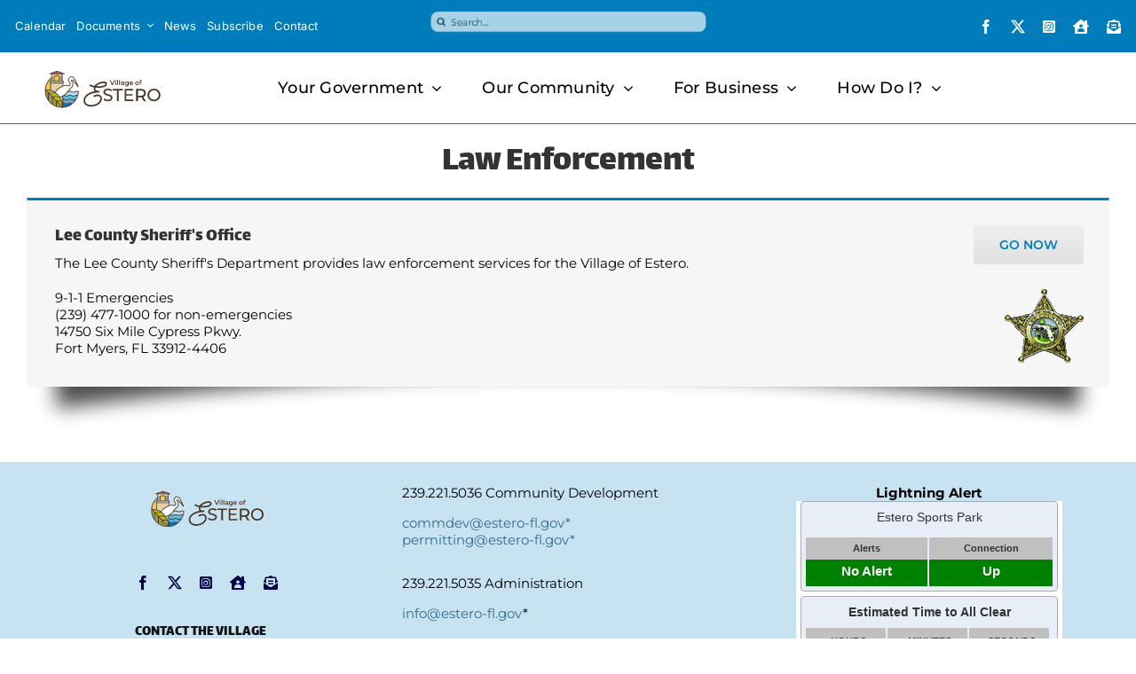

--- FILE ---
content_type: text/html
request_url: https://oas.earthnetworks.com/widget/ResOASWidget.html?widgetId=7faa132c-6d32-48a0-a740-fc5d9e7c94fb
body_size: 8022
content:
<!DOCTYPE html>

<html xmlns="http://www.w3.org/1999/xhtml">
<head>

    <title>EarthNetworks Sferic Siren Status</title>

    <meta http-equiv="Cache-Control" content="no-cache, no-store, must-revalidate" />
    <meta http-equiv="Pragma" content="no-cache" />
    <meta http-equiv="Expires" content="0" />
    <meta name="generator" content="Bootply" />
    <meta name="viewport" content="width=device-width, initial-scale=1, maximum-scale=1">

    <!-- Bootstrap -->
    <link href="css/bootstrap.min.css" rel="stylesheet" media="screen">
    <link href="css/bootstrap-theme.min.css" rel="stylesheet" media="screen">
    <link href="css/style.css?v=4" rel="stylesheet" media="screen">

    <script src="js/jquery-1.11.0.min.js"></script>


    <script>
        function createScript(url, callback){
            var tm = "?tm=" + (new Date()).getTime();

            var script = document.createElement('script');
            script.src = url + tm;
            if (callback)
                script.onload = callback;
            document.head.appendChild(script);
        }

        // Update version number here and in OASWidget.js when this page is changed.
        var version = 5;
        var pageStart = new Date();
        var pageEnd = null;
        createScript ("js/Config.js", function(){
         
            createScript("js/OASWidget.js", function () {
                createScript ("js/Common.js");
            });
             
         // createScript ("js/OASWidgetScript.js");
        });
       
    </script>

    <script>

      
    </script>

    <link rel="stylesheet" href="https://stackpath.bootstrapcdn.com/font-awesome/4.7.0/css/font-awesome.min.css">

    <style>
        .error-message-container {
            position: absolute;
            top: 130px;
            width: 100%;
            text-align: center;
            z-index: 1000;
        }

        .error-message {
            display: inline-block;
            width: 250px;
            text-align: center;
            padding: 20px 20px;
            border: solid 1px #888;
            text-align: center;
            background: #fff;
            font-size: 14px
        }

        .loading-message-container {
            position: absolute;
            top: 130px;
            width: 100%;
            text-align: center;
            z-index: 1000;
        }

        .loading-message {
            display: inline-block;
            width: 180px;
            text-align: center;
            padding: 20px 20px;
            border: solid 1px #888;
            text-align: center;
            background: #fff;
            font-size: 14px
        }
    </style>
</head>

<body style="font-family: Arial, Helvetica, sans-serif;">

    
      

    <form id="main">

        <div class="WeatherbugOasWidget loading-message-container" style="" id="LoadingMessage">
            <div class="loading-message">
                <i class="fa fa-spinner fa-spin" style="font-size:30px; color:#888"></i>
                <div style="margin-top:10px">Updating Status</div>
            </div>
        </div>


        <div class="WeatherbugOasWidget error-message-container" id="errorContainer" style="display: none;">
            <div class="error-message">

                <div>
                    There's something wrong.
                </div>
                <br />
                <div>
                    Please contact Earth Networks <a href="https://support.earthnetworks.com/ContactSupport" target="_blank">here</a>
                </div>

            </div>

        </div>

        <nav class="navbar" id="WeatherbugWidget" style="">
            <div class="container">
                <!-- Example row of columns -->
                <div class="row">

                    <div class="dashboard clearfix">
                        <div class="col-xs-12">
                            <div class="box text-center row">
                                <h5 class="text-center" style="height:20px" id="sitename"><b></b></h5>
                                <div class="col-xs-6">
                                    <label class="lbl-font">Alerts</label>
                                    <div class="custom-label-1 status empty" id="SiteStatus"></div>
                                </div>
                                <div class="col-xs-6">
                                    <label class="lbl-font ">Connection</label>
                                    <div id="ConnectionStatus" class="custom-label-1 status empty"></div>
                                </div>
                            </div>
                        </div>
                        <div class="col-xs-12">
                            <div class="box clearfix">
                                <h5 class="text-center"><b>Estimated Time to All Clear</b></h5>

                                <div id="divTimeValues" class="col-xs-12">
                                    <div class="col-xs-4 text-center" style="padding: 0px 2px 0px 0px">
                                        <label class="lbl-font">HOURS</label>
                                        <div class="custom-label-2"><span id="TimerHour">--</span></div>
                                    </div>
                                    <div class="col-xs-4 text-center" style="padding: 0px 2px 0px 0px">
                                        <label class="lbl-font">MINUTES</label>
                                        <div class="custom-label-2"><span id="TimerMinutes">--</span></div>
                                    </div>
                                    <div class="col-xs-4 text-center" style="padding: 0px 2px 0px 0px">
                                        <label class="lbl-font">SECONDS</label>
                                        <div class="custom-label-2"><span id="TimerSeconds">--</span></div>
                                    </div>
                                </div>
                                <div id="divMacMessage" class="col-xs-12 text-center">
                                    <div class="custom-label-2"><span id="MacMessage"></span></div>
                                </div>
                            </div>
                        </div>
                        <div class="col-xs-12">
                            <div class="box clearfix">
                                <div class="col-xs-12">
                                    <div class="lbl-font clearfix">
                                        Last Stroke Time
                                        <label class="custom-label-2"><span id="LastStrokeTime">--</span></label>
                                    </div>
                                    <div class="lbl-font clearfix">Last Stroke Distance<label class="custom-label-2"><span id="LtgStokeDistance">--</span></label></div>
                                </div>
                                <div class="col-xs-6 text-center">
                                    <label class="lbl-font">System Hours</label>
                                    <div class="custom-label-2" nowrap><span id="hoursOpStart"></span> - <span id="hoursOpEnd"></span></div>
                                </div>
                                <div class="col-xs-6 text-center">
                                    <img class="photo" alt="Earth Networks - Your Weather Just Got Better"
                                         src="Images/ENLogo1.png" />
                                </div>
                            </div>
                        </div>
                    </div>
                </div>
            </div>
            <!-- /container -->
        </nav>
        <script src="https://code.jquery.com/jquery.js"></script>
        <script src="js/bootstrap.min.js"></script>

        <input type="hidden" id="lastFlashTimeLocal" value="" />
        <input type="hidden" id="lastFlashDistance" value="" />
    </form>
</body>
</html>


--- FILE ---
content_type: application/javascript
request_url: https://estero-fl.gov/wp-content/plugins/brilliant-geocoder-gravity-forms/media/form_geocode.js?ver=0.0.1
body_size: 2163
content:
// These are the geocodings that can occur for the forms on the current page.
window.gfg_geocodings = window.gfg_geocodings || {};

// This is the function that collects data and calls the geocoder
function gfg_update_geocoder( e ) {

	// A failure handler. It just clears the field.
	gfg_update_geocoder.handle_failure = gfg_update_geocoder.handle_failure || function( failure ){
		jQuery('#' + target_geocode_field).val('').trigger('change');
	};

	// A success handler. It sets the field
	gfg_update_geocoder.handle_success = gfg_update_geocoder.handle_success || function( success ){

		if ( typeof success !== 'string' ) {
			success = JSON.stringify( success );
		}

		jQuery('#' + target_geocode_field).val(success);
		jQuery('#' + target_geocode_field).trigger('change');
	};



	// Find out which geocoders need to be re-populated. 
	// More than one geocoder might depend on the same input field, maybe.
	var update_me = [];
	for ( var gc in gfg_geocodings ) {
		if ( gfg_geocodings[gc].fields[ e.target.id ] !== undefined ) {
			update_me.push( gc );
		} 
	}

	var curgc; // current geocoder
	var target_geocode_field; // the results field
	var fields; // dict of all source IDs and their cooresponding keys in the geocode request
	var args; // The dict of args we'll pass to the geocoder
	var attr; // iterator variable to loop through fields. Will hold source field IDs.
	var res; // results of geocoding

	for ( var q = 0; q < update_me.length; q++ ) {
		target_geocode_field = update_me[ q ];
		curgc = gfg_geocodings[ target_geocode_field ];    
		args = {};

		// Fetch user-input data
		for ( attr in curgc.fields ) {
			args[ curgc.fields[ attr ] ] = jQuery('#' + attr).val();
			if ( args[ curgc.fields[ attr ] ] === undefined || args[ curgc.fields[ attr ] ] === '' ) {
				delete args[ curgc.fields[ attr ] ];
			}
		} 

		// Append server-provided data (API keys, etc.)
		if ( gfg_geocoder_keys[ curgc.engine ] !== undefined ) {
			args = jQuery.extend( args, gfg_geocoder_keys[ curgc.engine ] );
		}

		gfg_geocoder_engines[curgc.engine]( args, gfg_update_geocoder.handle_success, gfg_update_geocoder.handle_failure );
	}
}

// These are the functions that call the geocoders and process responses
window.gfg_geocoder_engines = {
	'nominatim' : function( args, success_callback, failure_callback ) {

		// Nominatim doesn't like newlines in the query
		if ( args.q !== undefined ) {
			args.q = args.q.replace(/\n/g,",");
		}

		/**
		* Do a get request, and handle success. 
		*
		* Also, return the jQuery.get() result, which will be a deferred/promise.
		*/
		jQuery.get('https://nominatim.openstreetmap.org/search?' + jQuery.param( args ), function( success ){

			var geojson = '';

			// On success, build a GeoJSON object
			if ( success.length > 0 ) {
				var res = success[0];

				geojson = {
					'type': 'Feature',

					'geometry': {
						'type': 'Point',
						'coordinates': [
							parseFloat(res.lon),
							parseFloat(res.lat)
						],
					}
				};

				delete res.boundingbox;
				var props = res.extratags || {};
				delete res.extratags;
				delete res.lat;
				delete res.lon;

				props = jQuery.extend( props, res );

				geojson.properties = props;
			};

			if ( geojson === '' ) {
				failure_callback( success );
			} else {
				success_callback( geojson );
			}
		});
	}
};

// This holds any extra values that the geocoder will need such as API keys
window.gfg_geocoder_keys = window.gfg_geocoder_keys || {};

// This handles syncing info between the map, the geojson input and the lat/lng fields
// field_id is the main target field ID - ie. the geojson field
window.gfg_sync_data = function( field_id ){

	var self = this;

	this.init = function(){
		this.field_id = field_id;
		this.mapobj = window.leafletphp.maps['geocode_map_' + field_id];
		this.lat = jQuery('#' + field_id + '_lat');
		this.lng = jQuery('#' + field_id + '_lng');
		this.geojson = jQuery('#' + field_id);

		if ( this.mapobj !== undefined && L.Draw !== undefined ) {
			this.mapobj.map.on( L.Draw.Event.EDITED, this.sync_everything);
			this.mapobj.map.on( L.Draw.Event.CREATED, this.sync_everything);
			this.mapobj.map.on( L.Draw.Event.DELETED, this.sync_everything);
		} else {
			this.mapobj = {'map':-1};
		}

		if ( this.lat !== undefined && this.lng !== undefined ) {
			this.lat.on('change',this.sync_everything);
			this.lng.on('change',this.sync_everything);
		} else {
			this.lat = [-1];
			this.lng = [-1];
		}

		if ( this.geojson !== undefined ) {
			this.geojson.on('change',this.sync_everything);
		}
	};


	this.sync_everything = function(e){

		var new_geojson;

		switch ( e.target ) {
			case self.lat[0]:
			case self.lng[0]:

				if ( NaN !== parseFloat(self.lat.val()) && NaN !== parseFloat(self.lng.val()) ) {
					new_geojson = {
						"type":"Feature",
						"geometry":{
							"type":"Point",
							"coordinates":[ parseFloat(self.lng.val()), parseFloat(self.lat.val()) ]
						},
						"properties":{}
					};
				}
				break;
			case self.geojson[0]:
				try {
					new_geojson = JSON.parse( self.geojson.val() );
				} catch (e){
					// do nothing
				}
				break;
			case self.mapobj.map:
				new_geojson = self.mapobj.layers.editthis.toGeoJSON();

				// On new layer creation, capture the new layer instead of the old one.
				if ( e.layer !== undefined ) {
					new_geojson = e.layer.toGeoJSON();
				}

				jQuery(new_geojson.features).each(function(){this.properties = {};});
				break;
		}

		if ( new_geojson !== undefined && new_geojson.type === 'FeatureCollection' ) {
			new_geojson = new_geojson.features[0];
		}

		if ( 
			undefined !== new_geojson && 
			undefined !== new_geojson.geometry && 
			undefined !== new_geojson.geometry.coordinates && 
			2 === new_geojson.geometry.coordinates.length
		) {
			if ( typeof self.lat.val === 'function' && typeof self.lng.val === 'function' ) {
				self.lat.val(new_geojson.geometry.coordinates[1]);
				self.lng.val(new_geojson.geometry.coordinates[0]);
			}
			if ( typeof self.geojson.val === 'function' ){
				self.geojson.val(JSON.stringify(new_geojson));
			}
			if ( self.mapobj.layers !== undefined &&
			self.mapobj.layers.editthis !== undefined ) {
				self.mapobj.layers.editthis.clearLayers(); 
				self.mapobj.layers.editthis.addData( new_geojson );
			}
		} else {
			if ( typeof self.lat.val === 'function' && typeof self.lng.val === 'function' ) {
				self.lat.val('');
				self.lng.val('');
			}
			if ( typeof self.geojson.val === 'function' ){
				self.geojson.val('');
			}
			if ( self.mapobj.layers !== undefined &&
			self.mapobj.layers.editthis !== undefined ) {
				self.mapobj.layers.editthis.clearLayers(); 
			}
		}

		if ( e.target !== self.geojson[0] ) {
			if ( typeof self.geojson.trigger === 'function' ) {
				self.geojson.trigger("change");
			}
		}
	};

	this.init();
};
